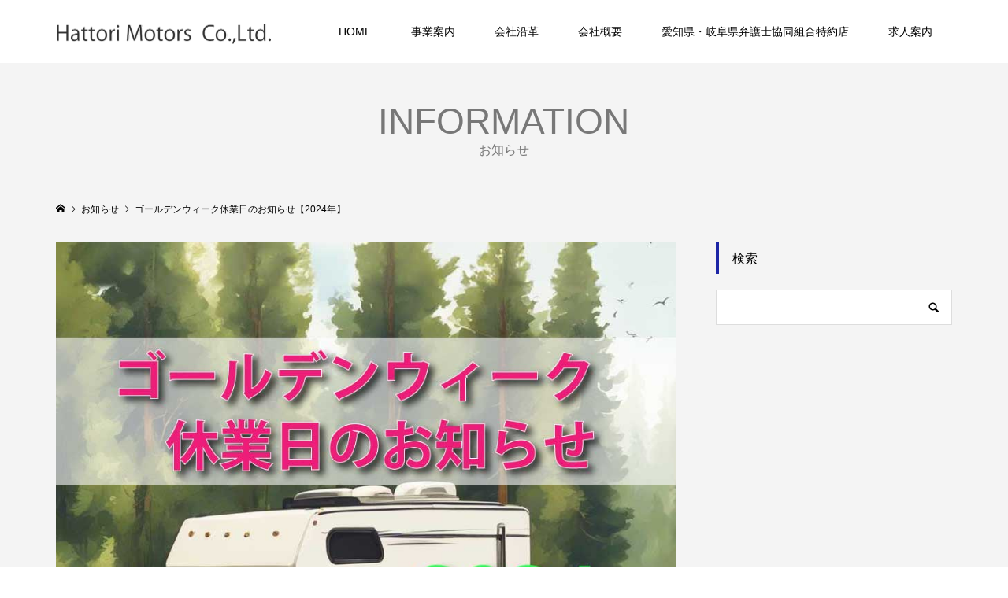

--- FILE ---
content_type: text/html; charset=UTF-8
request_url: https://hattorimotors.co.jp/information/%E3%82%B4%E3%83%BC%E3%83%AB%E3%83%87%E3%83%B3%E3%82%A6%E3%82%A3%E3%83%BC%E3%82%AF%E4%BC%91%E6%A5%AD%E6%97%A5%E3%81%AE%E3%81%8A%E7%9F%A5%E3%82%89%E3%81%9B%E3%80%902024%E5%B9%B4%E3%80%91/
body_size: 15070
content:
<!DOCTYPE html>
<html lang="ja">
<head >
<meta charset="UTF-8">
<meta name="description" content="平素より、服部モータースをご愛顧頂きまして、 誠にありがとうございます。誠に勝手ながら、以下の日程をゴールデンウィーク休業日とさせて頂きます。">
<meta name="viewport" content="width=device-width">
<title>ゴールデンウィーク休業日のお知らせ【2024年】 &#8211; Hattori Motors Co.,Ltd.</title>
<meta name='robots' content='max-image-preview:large' />
	<style>img:is([sizes="auto" i], [sizes^="auto," i]) { contain-intrinsic-size: 3000px 1500px }</style>
	
<!-- Google Tag Manager for WordPress by gtm4wp.com -->
<script data-cfasync="false" data-pagespeed-no-defer>
	var gtm4wp_datalayer_name = "dataLayer";
	var dataLayer = dataLayer || [];
</script>
<!-- End Google Tag Manager for WordPress by gtm4wp.com --><link rel='dns-prefetch' href='//webfonts.xserver.jp' />
<script type="text/javascript">
/* <![CDATA[ */
window._wpemojiSettings = {"baseUrl":"https:\/\/s.w.org\/images\/core\/emoji\/16.0.1\/72x72\/","ext":".png","svgUrl":"https:\/\/s.w.org\/images\/core\/emoji\/16.0.1\/svg\/","svgExt":".svg","source":{"concatemoji":"https:\/\/hattorimotors.co.jp\/hm2018\/wp-includes\/js\/wp-emoji-release.min.js?ver=6.8.2"}};
/*! This file is auto-generated */
!function(s,n){var o,i,e;function c(e){try{var t={supportTests:e,timestamp:(new Date).valueOf()};sessionStorage.setItem(o,JSON.stringify(t))}catch(e){}}function p(e,t,n){e.clearRect(0,0,e.canvas.width,e.canvas.height),e.fillText(t,0,0);var t=new Uint32Array(e.getImageData(0,0,e.canvas.width,e.canvas.height).data),a=(e.clearRect(0,0,e.canvas.width,e.canvas.height),e.fillText(n,0,0),new Uint32Array(e.getImageData(0,0,e.canvas.width,e.canvas.height).data));return t.every(function(e,t){return e===a[t]})}function u(e,t){e.clearRect(0,0,e.canvas.width,e.canvas.height),e.fillText(t,0,0);for(var n=e.getImageData(16,16,1,1),a=0;a<n.data.length;a++)if(0!==n.data[a])return!1;return!0}function f(e,t,n,a){switch(t){case"flag":return n(e,"\ud83c\udff3\ufe0f\u200d\u26a7\ufe0f","\ud83c\udff3\ufe0f\u200b\u26a7\ufe0f")?!1:!n(e,"\ud83c\udde8\ud83c\uddf6","\ud83c\udde8\u200b\ud83c\uddf6")&&!n(e,"\ud83c\udff4\udb40\udc67\udb40\udc62\udb40\udc65\udb40\udc6e\udb40\udc67\udb40\udc7f","\ud83c\udff4\u200b\udb40\udc67\u200b\udb40\udc62\u200b\udb40\udc65\u200b\udb40\udc6e\u200b\udb40\udc67\u200b\udb40\udc7f");case"emoji":return!a(e,"\ud83e\udedf")}return!1}function g(e,t,n,a){var r="undefined"!=typeof WorkerGlobalScope&&self instanceof WorkerGlobalScope?new OffscreenCanvas(300,150):s.createElement("canvas"),o=r.getContext("2d",{willReadFrequently:!0}),i=(o.textBaseline="top",o.font="600 32px Arial",{});return e.forEach(function(e){i[e]=t(o,e,n,a)}),i}function t(e){var t=s.createElement("script");t.src=e,t.defer=!0,s.head.appendChild(t)}"undefined"!=typeof Promise&&(o="wpEmojiSettingsSupports",i=["flag","emoji"],n.supports={everything:!0,everythingExceptFlag:!0},e=new Promise(function(e){s.addEventListener("DOMContentLoaded",e,{once:!0})}),new Promise(function(t){var n=function(){try{var e=JSON.parse(sessionStorage.getItem(o));if("object"==typeof e&&"number"==typeof e.timestamp&&(new Date).valueOf()<e.timestamp+604800&&"object"==typeof e.supportTests)return e.supportTests}catch(e){}return null}();if(!n){if("undefined"!=typeof Worker&&"undefined"!=typeof OffscreenCanvas&&"undefined"!=typeof URL&&URL.createObjectURL&&"undefined"!=typeof Blob)try{var e="postMessage("+g.toString()+"("+[JSON.stringify(i),f.toString(),p.toString(),u.toString()].join(",")+"));",a=new Blob([e],{type:"text/javascript"}),r=new Worker(URL.createObjectURL(a),{name:"wpTestEmojiSupports"});return void(r.onmessage=function(e){c(n=e.data),r.terminate(),t(n)})}catch(e){}c(n=g(i,f,p,u))}t(n)}).then(function(e){for(var t in e)n.supports[t]=e[t],n.supports.everything=n.supports.everything&&n.supports[t],"flag"!==t&&(n.supports.everythingExceptFlag=n.supports.everythingExceptFlag&&n.supports[t]);n.supports.everythingExceptFlag=n.supports.everythingExceptFlag&&!n.supports.flag,n.DOMReady=!1,n.readyCallback=function(){n.DOMReady=!0}}).then(function(){return e}).then(function(){var e;n.supports.everything||(n.readyCallback(),(e=n.source||{}).concatemoji?t(e.concatemoji):e.wpemoji&&e.twemoji&&(t(e.twemoji),t(e.wpemoji)))}))}((window,document),window._wpemojiSettings);
/* ]]> */
</script>
<style id='wp-emoji-styles-inline-css' type='text/css'>

	img.wp-smiley, img.emoji {
		display: inline !important;
		border: none !important;
		box-shadow: none !important;
		height: 1em !important;
		width: 1em !important;
		margin: 0 0.07em !important;
		vertical-align: -0.1em !important;
		background: none !important;
		padding: 0 !important;
	}
</style>
<link rel='stylesheet' id='wp-block-library-css' href='https://hattorimotors.co.jp/hm2018/wp-includes/css/dist/block-library/style.min.css?ver=6.8.2' type='text/css' media='all' />
<style id='classic-theme-styles-inline-css' type='text/css'>
/*! This file is auto-generated */
.wp-block-button__link{color:#fff;background-color:#32373c;border-radius:9999px;box-shadow:none;text-decoration:none;padding:calc(.667em + 2px) calc(1.333em + 2px);font-size:1.125em}.wp-block-file__button{background:#32373c;color:#fff;text-decoration:none}
</style>
<link rel='stylesheet' id='wp-components-css' href='https://hattorimotors.co.jp/hm2018/wp-includes/css/dist/components/style.min.css?ver=6.8.2' type='text/css' media='all' />
<link rel='stylesheet' id='wp-preferences-css' href='https://hattorimotors.co.jp/hm2018/wp-includes/css/dist/preferences/style.min.css?ver=6.8.2' type='text/css' media='all' />
<link rel='stylesheet' id='wp-block-editor-css' href='https://hattorimotors.co.jp/hm2018/wp-includes/css/dist/block-editor/style.min.css?ver=6.8.2' type='text/css' media='all' />
<link rel='stylesheet' id='wp-reusable-blocks-css' href='https://hattorimotors.co.jp/hm2018/wp-includes/css/dist/reusable-blocks/style.min.css?ver=6.8.2' type='text/css' media='all' />
<link rel='stylesheet' id='wp-patterns-css' href='https://hattorimotors.co.jp/hm2018/wp-includes/css/dist/patterns/style.min.css?ver=6.8.2' type='text/css' media='all' />
<link rel='stylesheet' id='wp-editor-css' href='https://hattorimotors.co.jp/hm2018/wp-includes/css/dist/editor/style.min.css?ver=6.8.2' type='text/css' media='all' />
<link rel='stylesheet' id='tinyjpfont_gutenberg_style-css-css' href='https://hattorimotors.co.jp/hm2018/wp-content/plugins/japanese-font-for-tinymce/gutenjpfont/dist/blocks.style.build.css?ver=6.8.2' type='text/css' media='all' />
<style id='global-styles-inline-css' type='text/css'>
:root{--wp--preset--aspect-ratio--square: 1;--wp--preset--aspect-ratio--4-3: 4/3;--wp--preset--aspect-ratio--3-4: 3/4;--wp--preset--aspect-ratio--3-2: 3/2;--wp--preset--aspect-ratio--2-3: 2/3;--wp--preset--aspect-ratio--16-9: 16/9;--wp--preset--aspect-ratio--9-16: 9/16;--wp--preset--color--black: #000000;--wp--preset--color--cyan-bluish-gray: #abb8c3;--wp--preset--color--white: #ffffff;--wp--preset--color--pale-pink: #f78da7;--wp--preset--color--vivid-red: #cf2e2e;--wp--preset--color--luminous-vivid-orange: #ff6900;--wp--preset--color--luminous-vivid-amber: #fcb900;--wp--preset--color--light-green-cyan: #7bdcb5;--wp--preset--color--vivid-green-cyan: #00d084;--wp--preset--color--pale-cyan-blue: #8ed1fc;--wp--preset--color--vivid-cyan-blue: #0693e3;--wp--preset--color--vivid-purple: #9b51e0;--wp--preset--gradient--vivid-cyan-blue-to-vivid-purple: linear-gradient(135deg,rgba(6,147,227,1) 0%,rgb(155,81,224) 100%);--wp--preset--gradient--light-green-cyan-to-vivid-green-cyan: linear-gradient(135deg,rgb(122,220,180) 0%,rgb(0,208,130) 100%);--wp--preset--gradient--luminous-vivid-amber-to-luminous-vivid-orange: linear-gradient(135deg,rgba(252,185,0,1) 0%,rgba(255,105,0,1) 100%);--wp--preset--gradient--luminous-vivid-orange-to-vivid-red: linear-gradient(135deg,rgba(255,105,0,1) 0%,rgb(207,46,46) 100%);--wp--preset--gradient--very-light-gray-to-cyan-bluish-gray: linear-gradient(135deg,rgb(238,238,238) 0%,rgb(169,184,195) 100%);--wp--preset--gradient--cool-to-warm-spectrum: linear-gradient(135deg,rgb(74,234,220) 0%,rgb(151,120,209) 20%,rgb(207,42,186) 40%,rgb(238,44,130) 60%,rgb(251,105,98) 80%,rgb(254,248,76) 100%);--wp--preset--gradient--blush-light-purple: linear-gradient(135deg,rgb(255,206,236) 0%,rgb(152,150,240) 100%);--wp--preset--gradient--blush-bordeaux: linear-gradient(135deg,rgb(254,205,165) 0%,rgb(254,45,45) 50%,rgb(107,0,62) 100%);--wp--preset--gradient--luminous-dusk: linear-gradient(135deg,rgb(255,203,112) 0%,rgb(199,81,192) 50%,rgb(65,88,208) 100%);--wp--preset--gradient--pale-ocean: linear-gradient(135deg,rgb(255,245,203) 0%,rgb(182,227,212) 50%,rgb(51,167,181) 100%);--wp--preset--gradient--electric-grass: linear-gradient(135deg,rgb(202,248,128) 0%,rgb(113,206,126) 100%);--wp--preset--gradient--midnight: linear-gradient(135deg,rgb(2,3,129) 0%,rgb(40,116,252) 100%);--wp--preset--font-size--small: 13px;--wp--preset--font-size--medium: 20px;--wp--preset--font-size--large: 36px;--wp--preset--font-size--x-large: 42px;--wp--preset--spacing--20: 0.44rem;--wp--preset--spacing--30: 0.67rem;--wp--preset--spacing--40: 1rem;--wp--preset--spacing--50: 1.5rem;--wp--preset--spacing--60: 2.25rem;--wp--preset--spacing--70: 3.38rem;--wp--preset--spacing--80: 5.06rem;--wp--preset--shadow--natural: 6px 6px 9px rgba(0, 0, 0, 0.2);--wp--preset--shadow--deep: 12px 12px 50px rgba(0, 0, 0, 0.4);--wp--preset--shadow--sharp: 6px 6px 0px rgba(0, 0, 0, 0.2);--wp--preset--shadow--outlined: 6px 6px 0px -3px rgba(255, 255, 255, 1), 6px 6px rgba(0, 0, 0, 1);--wp--preset--shadow--crisp: 6px 6px 0px rgba(0, 0, 0, 1);}:where(.is-layout-flex){gap: 0.5em;}:where(.is-layout-grid){gap: 0.5em;}body .is-layout-flex{display: flex;}.is-layout-flex{flex-wrap: wrap;align-items: center;}.is-layout-flex > :is(*, div){margin: 0;}body .is-layout-grid{display: grid;}.is-layout-grid > :is(*, div){margin: 0;}:where(.wp-block-columns.is-layout-flex){gap: 2em;}:where(.wp-block-columns.is-layout-grid){gap: 2em;}:where(.wp-block-post-template.is-layout-flex){gap: 1.25em;}:where(.wp-block-post-template.is-layout-grid){gap: 1.25em;}.has-black-color{color: var(--wp--preset--color--black) !important;}.has-cyan-bluish-gray-color{color: var(--wp--preset--color--cyan-bluish-gray) !important;}.has-white-color{color: var(--wp--preset--color--white) !important;}.has-pale-pink-color{color: var(--wp--preset--color--pale-pink) !important;}.has-vivid-red-color{color: var(--wp--preset--color--vivid-red) !important;}.has-luminous-vivid-orange-color{color: var(--wp--preset--color--luminous-vivid-orange) !important;}.has-luminous-vivid-amber-color{color: var(--wp--preset--color--luminous-vivid-amber) !important;}.has-light-green-cyan-color{color: var(--wp--preset--color--light-green-cyan) !important;}.has-vivid-green-cyan-color{color: var(--wp--preset--color--vivid-green-cyan) !important;}.has-pale-cyan-blue-color{color: var(--wp--preset--color--pale-cyan-blue) !important;}.has-vivid-cyan-blue-color{color: var(--wp--preset--color--vivid-cyan-blue) !important;}.has-vivid-purple-color{color: var(--wp--preset--color--vivid-purple) !important;}.has-black-background-color{background-color: var(--wp--preset--color--black) !important;}.has-cyan-bluish-gray-background-color{background-color: var(--wp--preset--color--cyan-bluish-gray) !important;}.has-white-background-color{background-color: var(--wp--preset--color--white) !important;}.has-pale-pink-background-color{background-color: var(--wp--preset--color--pale-pink) !important;}.has-vivid-red-background-color{background-color: var(--wp--preset--color--vivid-red) !important;}.has-luminous-vivid-orange-background-color{background-color: var(--wp--preset--color--luminous-vivid-orange) !important;}.has-luminous-vivid-amber-background-color{background-color: var(--wp--preset--color--luminous-vivid-amber) !important;}.has-light-green-cyan-background-color{background-color: var(--wp--preset--color--light-green-cyan) !important;}.has-vivid-green-cyan-background-color{background-color: var(--wp--preset--color--vivid-green-cyan) !important;}.has-pale-cyan-blue-background-color{background-color: var(--wp--preset--color--pale-cyan-blue) !important;}.has-vivid-cyan-blue-background-color{background-color: var(--wp--preset--color--vivid-cyan-blue) !important;}.has-vivid-purple-background-color{background-color: var(--wp--preset--color--vivid-purple) !important;}.has-black-border-color{border-color: var(--wp--preset--color--black) !important;}.has-cyan-bluish-gray-border-color{border-color: var(--wp--preset--color--cyan-bluish-gray) !important;}.has-white-border-color{border-color: var(--wp--preset--color--white) !important;}.has-pale-pink-border-color{border-color: var(--wp--preset--color--pale-pink) !important;}.has-vivid-red-border-color{border-color: var(--wp--preset--color--vivid-red) !important;}.has-luminous-vivid-orange-border-color{border-color: var(--wp--preset--color--luminous-vivid-orange) !important;}.has-luminous-vivid-amber-border-color{border-color: var(--wp--preset--color--luminous-vivid-amber) !important;}.has-light-green-cyan-border-color{border-color: var(--wp--preset--color--light-green-cyan) !important;}.has-vivid-green-cyan-border-color{border-color: var(--wp--preset--color--vivid-green-cyan) !important;}.has-pale-cyan-blue-border-color{border-color: var(--wp--preset--color--pale-cyan-blue) !important;}.has-vivid-cyan-blue-border-color{border-color: var(--wp--preset--color--vivid-cyan-blue) !important;}.has-vivid-purple-border-color{border-color: var(--wp--preset--color--vivid-purple) !important;}.has-vivid-cyan-blue-to-vivid-purple-gradient-background{background: var(--wp--preset--gradient--vivid-cyan-blue-to-vivid-purple) !important;}.has-light-green-cyan-to-vivid-green-cyan-gradient-background{background: var(--wp--preset--gradient--light-green-cyan-to-vivid-green-cyan) !important;}.has-luminous-vivid-amber-to-luminous-vivid-orange-gradient-background{background: var(--wp--preset--gradient--luminous-vivid-amber-to-luminous-vivid-orange) !important;}.has-luminous-vivid-orange-to-vivid-red-gradient-background{background: var(--wp--preset--gradient--luminous-vivid-orange-to-vivid-red) !important;}.has-very-light-gray-to-cyan-bluish-gray-gradient-background{background: var(--wp--preset--gradient--very-light-gray-to-cyan-bluish-gray) !important;}.has-cool-to-warm-spectrum-gradient-background{background: var(--wp--preset--gradient--cool-to-warm-spectrum) !important;}.has-blush-light-purple-gradient-background{background: var(--wp--preset--gradient--blush-light-purple) !important;}.has-blush-bordeaux-gradient-background{background: var(--wp--preset--gradient--blush-bordeaux) !important;}.has-luminous-dusk-gradient-background{background: var(--wp--preset--gradient--luminous-dusk) !important;}.has-pale-ocean-gradient-background{background: var(--wp--preset--gradient--pale-ocean) !important;}.has-electric-grass-gradient-background{background: var(--wp--preset--gradient--electric-grass) !important;}.has-midnight-gradient-background{background: var(--wp--preset--gradient--midnight) !important;}.has-small-font-size{font-size: var(--wp--preset--font-size--small) !important;}.has-medium-font-size{font-size: var(--wp--preset--font-size--medium) !important;}.has-large-font-size{font-size: var(--wp--preset--font-size--large) !important;}.has-x-large-font-size{font-size: var(--wp--preset--font-size--x-large) !important;}
:where(.wp-block-post-template.is-layout-flex){gap: 1.25em;}:where(.wp-block-post-template.is-layout-grid){gap: 1.25em;}
:where(.wp-block-columns.is-layout-flex){gap: 2em;}:where(.wp-block-columns.is-layout-grid){gap: 2em;}
:root :where(.wp-block-pullquote){font-size: 1.5em;line-height: 1.6;}
</style>
<link rel='stylesheet' id='contact-form-7-css' href='https://hattorimotors.co.jp/hm2018/wp-content/plugins/contact-form-7/includes/css/styles.css?ver=6.1.4' type='text/css' media='all' />
<link rel='stylesheet' id='tinyjpfont-styles-css' href='https://hattorimotors.co.jp/hm2018/wp-content/plugins/japanese-font-for-tinymce/addfont.css?ver=6.8.2' type='text/css' media='all' />
<link rel='stylesheet' id='famous-style-css' href='https://hattorimotors.co.jp/hm2018/wp-content/themes/hattori-fam/style.css?ver=1.8' type='text/css' media='all' />
<link rel='stylesheet' id='sns-button-css' href='https://hattorimotors.co.jp/hm2018/wp-content/themes/hattori-fam/css/sns-botton.css?ver=1.8' type='text/css' media='all' />
<script type="text/javascript" src="https://hattorimotors.co.jp/hm2018/wp-includes/js/jquery/jquery.min.js?ver=3.7.1" id="jquery-core-js"></script>
<script type="text/javascript" src="https://hattorimotors.co.jp/hm2018/wp-includes/js/jquery/jquery-migrate.min.js?ver=3.4.1" id="jquery-migrate-js"></script>
<script type="text/javascript" src="//webfonts.xserver.jp/js/xserverv3.js?fadein=0&amp;ver=2.0.9" id="typesquare_std-js"></script>
<link rel="https://api.w.org/" href="https://hattorimotors.co.jp/wp-json/" /><link rel="canonical" href="https://hattorimotors.co.jp/information/%e3%82%b4%e3%83%bc%e3%83%ab%e3%83%87%e3%83%b3%e3%82%a6%e3%82%a3%e3%83%bc%e3%82%af%e4%bc%91%e6%a5%ad%e6%97%a5%e3%81%ae%e3%81%8a%e7%9f%a5%e3%82%89%e3%81%9b%e3%80%902024%e5%b9%b4%e3%80%91/" />
<link rel='shortlink' href='https://hattorimotors.co.jp/?p=986' />
<link rel="alternate" title="oEmbed (JSON)" type="application/json+oembed" href="https://hattorimotors.co.jp/wp-json/oembed/1.0/embed?url=https%3A%2F%2Fhattorimotors.co.jp%2Finformation%2F%25e3%2582%25b4%25e3%2583%25bc%25e3%2583%25ab%25e3%2583%2587%25e3%2583%25b3%25e3%2582%25a6%25e3%2582%25a3%25e3%2583%25bc%25e3%2582%25af%25e4%25bc%2591%25e6%25a5%25ad%25e6%2597%25a5%25e3%2581%25ae%25e3%2581%258a%25e7%259f%25a5%25e3%2582%2589%25e3%2581%259b%25e3%2580%25902024%25e5%25b9%25b4%25e3%2580%2591%2F" />
<link rel="alternate" title="oEmbed (XML)" type="text/xml+oembed" href="https://hattorimotors.co.jp/wp-json/oembed/1.0/embed?url=https%3A%2F%2Fhattorimotors.co.jp%2Finformation%2F%25e3%2582%25b4%25e3%2583%25bc%25e3%2583%25ab%25e3%2583%2587%25e3%2583%25b3%25e3%2582%25a6%25e3%2582%25a3%25e3%2583%25bc%25e3%2582%25af%25e4%25bc%2591%25e6%25a5%25ad%25e6%2597%25a5%25e3%2581%25ae%25e3%2581%258a%25e7%259f%25a5%25e3%2582%2589%25e3%2581%259b%25e3%2580%25902024%25e5%25b9%25b4%25e3%2580%2591%2F&#038;format=xml" />
<!-- Global site tag (gtag.js) - Google Analytics -->
<script async src="https://www.googletagmanager.com/gtag/js?id=UA-44199568-1"></script>
<script>
  window.dataLayer = window.dataLayer || [];
  function gtag(){dataLayer.push(arguments);}
  gtag('js', new Date());

  gtag('config', 'UA-44199568-1');
</script>
<!-- Google Tag Manager for WordPress by gtm4wp.com -->
<!-- GTM Container placement set to manual -->
<script data-cfasync="false" data-pagespeed-no-defer type="text/javascript">
	var dataLayer_content = {"pagePostType":"information","pagePostType2":"single-information","pagePostAuthor":"管理人"};
	dataLayer.push( dataLayer_content );
</script>
<script data-cfasync="false" data-pagespeed-no-defer type="text/javascript">
(function(w,d,s,l,i){w[l]=w[l]||[];w[l].push({'gtm.start':
new Date().getTime(),event:'gtm.js'});var f=d.getElementsByTagName(s)[0],
j=d.createElement(s),dl=l!='dataLayer'?'&l='+l:'';j.async=true;j.src=
'//www.googletagmanager.com/gtm.js?id='+i+dl;f.parentNode.insertBefore(j,f);
})(window,document,'script','dataLayer','GTM-W9Q4HDK');
</script>
<!-- End Google Tag Manager for WordPress by gtm4wp.com --><style>
.p-button:hover, .p-category-item:hover, .p-entry-works__pager .p-pager__item a:hover, .c-comment__form-submit:hover, c-comment__password-protected, .c-pw__btn--register, .c-pw__btn { background-color: #000000; }
.c-comment__tab-item.is-active a, .c-comment__tab-item a:hover, .c-comment__tab-item.is-active p { background-color: #000000; border-color: #000000; }
.c-comment__tab-item.is-active a:after, .c-comment__tab-item.is-active p:after { border-top-color: #000000; }
.p-breadcrumb__item a:hover, .p-social-nav a:hover, .p-gallery-modal__button:hover, .p-modal-cta__close:hover, .p-index-archive__item-category:hover, .p-widget-categories .toggle-children:hover, .p-widget .searchform #searchsubmit:hover, .p-widget-search .p-widget-search__submit:hover, .slick-arrow:hover { color: #1c25a5; }
.p-button, .p-pagetop a, .p-category-item, .p-page-links > span, .p-pager__item .current, .p-page-links a:hover, .p-pager__item a:hover, .p-works-gallery__filter-item.is-active span, .slick-dots li.slick-active button, .slick-dots li:hover button { background-color: #1c25a5; }
.p-headline, .p-widget__title { border-color: #1c25a5; }
a:hover, .p-entry__body a:hover, .custom-html-widget a:hover, .p-author__box a:hover, a:hover .p-article__title, .p-entry-nav a:hover, .p-works-gallery__filter-item:hover span, .p-entry__body .pb_simple_table a:hover { color: #004b84; }
.p-pagetop a:hover { background-color: #004b84; }
.p-entry__body a, .custom-html-widget a { color: #47aa0a; }
body, input, textarea { font-family: Verdana, "Hiragino Kaku Gothic ProN", "ヒラギノ角ゴ ProN W3", "メイリオ", Meiryo, sans-serif; }
.p-logo, .p-page-header__title, .p-entry-works__title, .p-modal-cta__catch, .p-header-content__catch, .p-header-content__desc, .p-cb__item-headline, .p-index-about__image-label {
font-family: "Segoe UI", Verdana, "游ゴシック", YuGothic, "Hiragino Kaku Gothic ProN", Meiryo, sans-serif;
}
@-webkit-keyframes loading-square-loader {
	0% { box-shadow: 16px -8px rgba(153, 153, 153, 0), 32px 0 rgba(153, 153, 153, 0), 0 -16px rgba(153, 153, 153, 0), 16px -16px rgba(153, 153, 153, 0), 32px -16px rgba(153, 153, 153, 0), 0 -32px rgba(153, 153, 153, 0), 16px -32px rgba(153, 153, 153, 0), 32px -32px rgba(242, 205, 123, 0); }
	5% { box-shadow: 16px -8px rgba(153, 153, 153, 0), 32px 0 rgba(153, 153, 153, 0), 0 -16px rgba(153, 153, 153, 0), 16px -16px rgba(153, 153, 153, 0), 32px -16px rgba(153, 153, 153, 0), 0 -32px rgba(153, 153, 153, 0), 16px -32px rgba(153, 153, 153, 0), 32px -32px rgba(242, 205, 123, 0); }
	10% { box-shadow: 16px 0 rgba(153, 153, 153, 1), 32px -8px rgba(153, 153, 153, 0), 0 -16px rgba(153, 153, 153, 0), 16px -16px rgba(153, 153, 153, 0), 32px -16px rgba(153, 153, 153, 0), 0 -32px rgba(153, 153, 153, 0), 16px -32px rgba(153, 153, 153, 0), 32px -32px rgba(242, 205, 123, 0); }
	15% { box-shadow: 16px 0 rgba(153, 153, 153, 1), 32px 0 rgba(153, 153, 153, 1), 0 -24px rgba(153, 153, 153, 0), 16px -16px rgba(153, 153, 153, 0), 32px -16px rgba(153, 153, 153, 0), 0 -32px rgba(153, 153, 153, 0), 16px -32px rgba(153, 153, 153, 0), 32px -32px rgba(242, 205, 123, 0); }
	20% { box-shadow: 16px 0 rgba(153, 153, 153, 1), 32px 0 rgba(153, 153, 153, 1), 0 -16px rgba(153, 153, 153, 1), 16px -24px rgba(153, 153, 153, 0), 32px -16px rgba(153, 153, 153, 0), 0 -32px rgba(153, 153, 153, 0), 16px -32px rgba(153, 153, 153, 0), 32px -32px rgba(242, 205, 123, 0); }
	25% { box-shadow: 16px 0 rgba(153, 153, 153, 1), 32px 0 rgba(153, 153, 153, 1), 0 -16px rgba(153, 153, 153, 1), 16px -16px rgba(153, 153, 153, 1), 32px -24px rgba(153, 153, 153, 0), 0 -32px rgba(153, 153, 153, 0), 16px -32px rgba(153, 153, 153, 0), 32px -32px rgba(242, 205, 123, 0); }
	30% { box-shadow: 16px 0 rgba(153, 153, 153, 1), 32px 0 rgba(153, 153, 153, 1), 0 -16px rgba(153, 153, 153, 1), 16px -16px rgba(153, 153, 153, 1), 32px -16px rgba(153, 153, 153, 1), 0 -50px rgba(153, 153, 153, 0), 16px -32px rgba(153, 153, 153, 0), 32px -32px rgba(242, 205, 123, 0); }
	35% { box-shadow: 16px 0 rgba(153, 153, 153, 1), 32px 0 rgba(153, 153, 153, 1), 0 -16px rgba(153, 153, 153, 1), 16px -16px rgba(153, 153, 153, 1), 32px -16px rgba(153, 153, 153, 1), 0 -32px rgba(153, 153, 153, 1), 16px -50px rgba(153, 153, 153, 0), 32px -32px rgba(242, 205, 123, 0); }
	40% { box-shadow: 16px 0 rgba(153, 153, 153, 1), 32px 0 rgba(153, 153, 153, 1), 0 -16px rgba(153, 153, 153, 1), 16px -16px rgba(153, 153, 153, 1), 32px -16px rgba(153, 153, 153, 1), 0 -32px rgba(153, 153, 153, 1), 16px -32px rgba(153, 153, 153, 1), 32px -50px rgba(242, 205, 123, 0); }
	45%, 55% { box-shadow: 16px 0 rgba(153, 153, 153, 1), 32px 0 rgba(153, 153, 153, 1), 0 -16px rgba(153, 153, 153, 1), 16px -16px rgba(153, 153, 153, 1), 32px -16px rgba(153, 153, 153, 1), 0 -32px rgba(153, 153, 153, 1), 16px -32px rgba(153, 153, 153, 1), 32px -32px rgba(0, 0, 0, 1); }
	60% { box-shadow: 16px 8px rgba(153, 153, 153, 0), 32px 0 rgba(153, 153, 153, 1), 0 -16px rgba(153, 153, 153, 1), 16px -16px rgba(153, 153, 153, 1), 32px -16px rgba(153, 153, 153, 1), 0 -32px rgba(153, 153, 153, 1), 16px -32px rgba(153, 153, 153, 1), 32px -32px rgba(0, 0, 0, 1); }
	65% { box-shadow: 16px 8px rgba(153, 153, 153, 0), 32px 8px rgba(153, 153, 153, 0), 0 -16px rgba(153, 153, 153, 1), 16px -16px rgba(153, 153, 153, 1), 32px -16px rgba(153, 153, 153, 1), 0 -32px rgba(153, 153, 153, 1), 16px -32px rgba(153, 153, 153, 1), 32px -32px rgba(0, 0, 0, 1); }
	70% { box-shadow: 16px 8px rgba(153, 153, 153, 0), 32px 8px rgba(153, 153, 153, 0), 0 -8px rgba(153, 153, 153, 0), 16px -16px rgba(153, 153, 153, 1), 32px -16px rgba(153, 153, 153, 1), 0 -32px rgba(153, 153, 153, 1), 16px -32px rgba(153, 153, 153, 1), 32px -32px rgba(0, 0, 0, 1); }
	75% { box-shadow: 16px 8px rgba(153, 153, 153, 0), 32px 8px rgba(153, 153, 153, 0), 0 -8px rgba(153, 153, 153, 0), 16px -8px rgba(153, 153, 153, 0), 32px -16px rgba(153, 153, 153, 1), 0 -32px rgba(153, 153, 153, 1), 16px -32px rgba(153, 153, 153, 1), 32px -32px rgba(0, 0, 0, 1); }
	80% { box-shadow: 16px 8px rgba(153, 153, 153, 0), 32px 8px rgba(153, 153, 153, 0), 0 -8px rgba(153, 153, 153, 0), 16px -8px rgba(153, 153, 153, 0), 32px -8px rgba(153, 153, 153, 0), 0 -32px rgba(153, 153, 153, 1), 16px -32px rgba(153, 153, 153, 1), 32px -32px rgba(0, 0, 0, 1); }
	85% { box-shadow: 16px 8px rgba(153, 153, 153, 0), 32px 8px rgba(153, 153, 153, 0), 0 -8px rgba(153, 153, 153, 0), 16px -8px rgba(153, 153, 153, 0), 32px -8px rgba(153, 153, 153, 0), 0 -24px rgba(153, 153, 153, 0), 16px -32px rgba(153, 153, 153, 1), 32px -32px rgba(0, 0, 0, 1); }
	90% { box-shadow: 16px 8px rgba(153, 153, 153, 0), 32px 8px rgba(153, 153, 153, 0), 0 -8px rgba(153, 153, 153, 0), 16px -8px rgba(153, 153, 153, 0), 32px -8px rgba(153, 153, 153, 0), 0 -24px rgba(153, 153, 153, 0), 16px -24px rgba(153, 153, 153, 0), 32px -32px rgba(0, 0, 0, 1); }
	95%, 100% { box-shadow: 16px 8px rgba(153, 153, 153, 0), 32px 8px rgba(153, 153, 153, 0), 0 -8px rgba(153, 153, 153, 0), 16px -8px rgba(153, 153, 153, 0), 32px -8px rgba(153, 153, 153, 0), 0 -24px rgba(153, 153, 153, 0), 16px -24px rgba(153, 153, 153, 0), 32px -24px rgba(0, 0, 0, 0); }
}
@keyframes loading-square-loader {
	0% { box-shadow: 16px -8px rgba(153, 153, 153, 0), 32px 0 rgba(153, 153, 153, 0), 0 -16px rgba(153, 153, 153, 0), 16px -16px rgba(153, 153, 153, 0), 32px -16px rgba(153, 153, 153, 0), 0 -32px rgba(153, 153, 153, 0), 16px -32px rgba(153, 153, 153, 0), 32px -32px rgba(242, 205, 123, 0); }
	5% { box-shadow: 16px -8px rgba(153, 153, 153, 0), 32px 0 rgba(153, 153, 153, 0), 0 -16px rgba(153, 153, 153, 0), 16px -16px rgba(153, 153, 153, 0), 32px -16px rgba(153, 153, 153, 0), 0 -32px rgba(153, 153, 153, 0), 16px -32px rgba(153, 153, 153, 0), 32px -32px rgba(242, 205, 123, 0); }
	10% { box-shadow: 16px 0 rgba(153, 153, 153, 1), 32px -8px rgba(153, 153, 153, 0), 0 -16px rgba(153, 153, 153, 0), 16px -16px rgba(153, 153, 153, 0), 32px -16px rgba(153, 153, 153, 0), 0 -32px rgba(153, 153, 153, 0), 16px -32px rgba(153, 153, 153, 0), 32px -32px rgba(242, 205, 123, 0); }
	15% { box-shadow: 16px 0 rgba(153, 153, 153, 1), 32px 0 rgba(153, 153, 153, 1), 0 -24px rgba(153, 153, 153, 0), 16px -16px rgba(153, 153, 153, 0), 32px -16px rgba(153, 153, 153, 0), 0 -32px rgba(153, 153, 153, 0), 16px -32px rgba(153, 153, 153, 0), 32px -32px rgba(242, 205, 123, 0); }
	20% { box-shadow: 16px 0 rgba(153, 153, 153, 1), 32px 0 rgba(153, 153, 153, 1), 0 -16px rgba(153, 153, 153, 1), 16px -24px rgba(153, 153, 153, 0), 32px -16px rgba(153, 153, 153, 0), 0 -32px rgba(153, 153, 153, 0), 16px -32px rgba(153, 153, 153, 0), 32px -32px rgba(242, 205, 123, 0); }
	25% { box-shadow: 16px 0 rgba(153, 153, 153, 1), 32px 0 rgba(153, 153, 153, 1), 0 -16px rgba(153, 153, 153, 1), 16px -16px rgba(153, 153, 153, 1), 32px -24px rgba(153, 153, 153, 0), 0 -32px rgba(153, 153, 153, 0), 16px -32px rgba(153, 153, 153, 0), 32px -32px rgba(242, 205, 123, 0); }
	30% { box-shadow: 16px 0 rgba(153, 153, 153, 1), 32px 0 rgba(153, 153, 153, 1), 0 -16px rgba(153, 153, 153, 1), 16px -16px rgba(153, 153, 153, 1), 32px -16px rgba(153, 153, 153, 1), 0 -50px rgba(153, 153, 153, 0), 16px -32px rgba(153, 153, 153, 0), 32px -32px rgba(242, 205, 123, 0); }
	35% { box-shadow: 16px 0 rgba(153, 153, 153, 1), 32px 0 rgba(153, 153, 153, 1), 0 -16px rgba(153, 153, 153, 1), 16px -16px rgba(153, 153, 153, 1), 32px -16px rgba(153, 153, 153, 1), 0 -32px rgba(153, 153, 153, 1), 16px -50px rgba(153, 153, 153, 0), 32px -32px rgba(242, 205, 123, 0); }
	40% { box-shadow: 16px 0 rgba(153, 153, 153, 1), 32px 0 rgba(153, 153, 153, 1), 0 -16px rgba(153, 153, 153, 1), 16px -16px rgba(153, 153, 153, 1), 32px -16px rgba(153, 153, 153, 1), 0 -32px rgba(153, 153, 153, 1), 16px -32px rgba(153, 153, 153, 1), 32px -50px rgba(242, 205, 123, 0); }
	45%, 55% { box-shadow: 16px 0 rgba(153, 153, 153, 1), 32px 0 rgba(153, 153, 153, 1), 0 -16px rgba(153, 153, 153, 1), 16px -16px rgba(153, 153, 153, 1), 32px -16px rgba(153, 153, 153, 1), 0 -32px rgba(153, 153, 153, 1), 16px -32px rgba(153, 153, 153, 1), 32px -32px rgba(0, 0, 0, 1); }
	60% { box-shadow: 16px 8px rgba(153, 153, 153, 0), 32px 0 rgba(153, 153, 153, 1), 0 -16px rgba(153, 153, 153, 1), 16px -16px rgba(153, 153, 153, 1), 32px -16px rgba(153, 153, 153, 1), 0 -32px rgba(153, 153, 153, 1), 16px -32px rgba(153, 153, 153, 1), 32px -32px rgba(0, 0, 0, 1); }
	65% { box-shadow: 16px 8px rgba(153, 153, 153, 0), 32px 8px rgba(153, 153, 153, 0), 0 -16px rgba(153, 153, 153, 1), 16px -16px rgba(153, 153, 153, 1), 32px -16px rgba(153, 153, 153, 1), 0 -32px rgba(153, 153, 153, 1), 16px -32px rgba(153, 153, 153, 1), 32px -32px rgba(0, 0, 0, 1); }
	70% { box-shadow: 16px 8px rgba(153, 153, 153, 0), 32px 8px rgba(153, 153, 153, 0), 0 -8px rgba(153, 153, 153, 0), 16px -16px rgba(153, 153, 153, 1), 32px -16px rgba(153, 153, 153, 1), 0 -32px rgba(153, 153, 153, 1), 16px -32px rgba(153, 153, 153, 1), 32px -32px rgba(0, 0, 0, 1); }
	75% { box-shadow: 16px 8px rgba(153, 153, 153, 0), 32px 8px rgba(153, 153, 153, 0), 0 -8px rgba(153, 153, 153, 0), 16px -8px rgba(153, 153, 153, 0), 32px -16px rgba(153, 153, 153, 1), 0 -32px rgba(153, 153, 153, 1), 16px -32px rgba(153, 153, 153, 1), 32px -32px rgba(0, 0, 0, 1); }
	80% { box-shadow: 16px 8px rgba(153, 153, 153, 0), 32px 8px rgba(153, 153, 153, 0), 0 -8px rgba(153, 153, 153, 0), 16px -8px rgba(153, 153, 153, 0), 32px -8px rgba(153, 153, 153, 0), 0 -32px rgba(153, 153, 153, 1), 16px -32px rgba(153, 153, 153, 1), 32px -32px rgba(0, 0, 0, 1); }
	85% { box-shadow: 16px 8px rgba(153, 153, 153, 0), 32px 8px rgba(153, 153, 153, 0), 0 -8px rgba(153, 153, 153, 0), 16px -8px rgba(153, 153, 153, 0), 32px -8px rgba(153, 153, 153, 0), 0 -24px rgba(153, 153, 153, 0), 16px -32px rgba(153, 153, 153, 1), 32px -32px rgba(0, 0, 0, 1); }
	90% { box-shadow: 16px 8px rgba(153, 153, 153, 0), 32px 8px rgba(153, 153, 153, 0), 0 -8px rgba(153, 153, 153, 0), 16px -8px rgba(153, 153, 153, 0), 32px -8px rgba(153, 153, 153, 0), 0 -24px rgba(153, 153, 153, 0), 16px -24px rgba(153, 153, 153, 0), 32px -32px rgba(0, 0, 0, 1); }
	95%, 100% { box-shadow: 16px 8px rgba(153, 153, 153, 0), 32px 8px rgba(153, 153, 153, 0), 0 -8px rgba(153, 153, 153, 0), 16px -8px rgba(153, 153, 153, 0), 32px -8px rgba(153, 153, 153, 0), 0 -24px rgba(153, 153, 153, 0), 16px -24px rgba(153, 153, 153, 0), 32px -24px rgba(0, 0, 0, 0); }
}
.c-load--type2:before { box-shadow: 16px 0 0 rgba(153, 153, 153, 1), 32px 0 0 rgba(153, 153, 153, 1), 0 -16px 0 rgba(153, 153, 153, 1), 16px -16px 0 rgba(153, 153, 153, 1), 32px -16px 0 rgba(153, 153, 153, 1), 0 -32px rgba(153, 153, 153, 1), 16px -32px rgba(153, 153, 153, 1), 32px -32px rgba(0, 0, 0, 0); }
.c-load--type2:after { background-color: rgba(0, 0, 0, 1); }
.p-hover-effect--type1:hover img { -webkit-transform: scale(1.2) rotate(2deg); -moz-transform: scale(1.2) rotate(2deg); -ms-transform: scale(1.2) rotate(2deg); transform: scale(1.2) rotate(2deg); }
.p-hover-effect--type2 img { margin-left: -8px; }
.p-hover-effect--type2:hover img { margin-left: 8px; }
.p-hover-effect--type1:hover .p-hover-effect__image { background: #000000; }
.p-hover-effect--type1:hover img { opacity: 0.6; }
.p-hover-effect--type2:hover .p-hover-effect__image { background: #000000; }
.p-hover-effect--type2:hover img { opacity: 0.5 }
.p-hover-effect--type3:hover .p-hover-effect__image { background: #000000; }
.p-hover-effect--type3:hover img { opacity: 0.5; }
.p-entry__title { font-size: 30px; }
.p-entry__title, .p-article-post__title { color: #000000; }
.p-entry__body { font-size: 16px; }
.p-entry__body, .p-entry__body .pb_simple_table a { color: #000000; }
.p-entry-information__title { font-size: 30px; }
.p-entry-information__title, .p-article-information__title { color: #000000; }
.p-entry-information__body, .p-entry-information__body .pb_simple_table a { color: #000000; font-size: 16px; }
.p-entry-works__title { color: #000000; font-size: 40px; }
.p-entry-works__body { color: #000000; font-size: 14px; }
.p-gallery-modal__overlay { background: rgba(0, 0, 0, 0.5); }
.p-article-voice__title { color: #000000; font-size: 16px; }
.p-entry-voice__body { color: #000000; font-size: 14px; }
.l-header__bar { background: rgba(255, 255, 255, 1); }
body.l-header__fix .is-header-fixed .l-header__bar { background: rgba(255, 255, 255, 0.8); }
.p-header__logo--text { font-size: 30px; }
.p-footer__logo--text { font-size: 30px; }
.l-header a, .p-global-nav a { color: #000000; }
.p-global-nav .sub-menu { background-color: #000000; }
.p-global-nav .sub-menu a { color: #ffffff; }
.p-global-nav .sub-menu a:hover, .p-global-nav .sub-menu .current-menu-item > a { background-color: #ee3c00; color: #ffffff; }
.p-footer-info, .p-footer__logo--text a { color: #ffffff; }
.p-footer-info.has-bg-image::after { background-color: rgba(0,0,0, 0.5); }
.p-footer-info__desc { font-size: 14px; }
.p-footer-info .p-social-nav a { color: #ffffff; }
.p-footer-info .p-social-nav a:hover { color: #00c7d6; }
.p-footer-nav__container { background-color: #ffffff; }
.p-footer-nav, .p-footer-nav li a { color: #000000; }
.p-footer-nav li a:hover { color: #666666; }
.p-copyright { background-color: #000000; color: #ffffff; }
@media (min-width: 1200px) {
	.p-global-nav a:hover, .p-global-nav > li:hover > a, .p-global-nav > li.current-menu-item > a, .p-global-nav > li.is-active > a { color: #ee3c00; }
}
@media only screen and (max-width: 1199px) {
	.l-header__bar { background-color: rgba(255, 255, 255, 1); }
	.p-header__logo--text { font-size: 24px; }
	.p-global-nav { background-color: rgba(0,0,0, 1); }
	.p-global-nav a { color: #ffffff; }
	.p-global-nav a:hover, .p-global-nav .current-menu-item > a { background-color: rgba(238,60,0, 1); color: #ffffff; }
}
@media only screen and (max-width: 991px) {
	.p-footer__logo--text { font-size: 24px; }
	.p-footer-info__desc { font-size: 14px; }
	.p-entry__title { font-size: 18px; }
	.p-entry__body { font-size: 14px; }
	.p-entry-information__title { font-size: 18px; }
	.p-entry-information__body { font-size: 14px; }
	.p-entry-works__title { font-size: 34px; }
	.p-entry-works__body { font-size: 14px; }
	.p-article-voice__title { font-size: 16px; }
	.p-entry-voice__body { font-size: 14px; }
}
@media only screen and (max-width: 767px) {
	@-webkit-keyframes loading-square-loader {
		0% { box-shadow: 10px -5px rgba(153, 153, 153, 0), 20px 0 rgba(153, 153, 153, 0), 0 -10px rgba(153, 153, 153, 0), 10px -10px rgba(153, 153, 153, 0), 20px -10px rgba(153, 153, 153, 0), 0 -20px rgba(153, 153, 153, 0), 10px -20px rgba(153, 153, 153, 0), 20px -20px rgba(242, 205, 123, 0); }
		5% { box-shadow: 10px -5px rgba(153, 153, 153, 0), 20px 0 rgba(153, 153, 153, 0), 0 -10px rgba(153, 153, 153, 0), 10px -10px rgba(153, 153, 153, 0), 20px -10px rgba(153, 153, 153, 0), 0 -20px rgba(153, 153, 153, 0), 10px -20px rgba(153, 153, 153, 0), 20px -20px rgba(242, 205, 123, 0); }
		10% { box-shadow: 10px 0 rgba(153, 153, 153, 1), 20px -5px rgba(153, 153, 153, 0), 0 -10px rgba(153, 153, 153, 0), 10px -10px rgba(153, 153, 153, 0), 20px -10px rgba(153, 153, 153, 0), 0 -20px rgba(153, 153, 153, 0), 10px -20px rgba(153, 153, 153, 0), 20px -20px rgba(242, 205, 123, 0); }
		15% { box-shadow: 10px 0 rgba(153, 153, 153, 1), 20px 0 rgba(153, 153, 153, 1), 0 -15px rgba(153, 153, 153, 0), 10px -10px rgba(153, 153, 153, 0), 20px -10px rgba(153, 153, 153, 0), 0 -20px rgba(153, 153, 153, 0), 10px -20px rgba(153, 153, 153, 0), 20px -20px rgba(242, 205, 123, 0); }
		20% { box-shadow: 10px 0 rgba(153, 153, 153, 1), 20px 0 rgba(153, 153, 153, 1), 0 -10px rgba(153, 153, 153, 1), 10px -15px rgba(153, 153, 153, 0), 20px -10px rgba(153, 153, 153, 0), 0 -20px rgba(153, 153, 153, 0), 10px -20px rgba(153, 153, 153, 0), 20px -20px rgba(242, 205, 123, 0); }
		25% { box-shadow: 10px 0 rgba(153, 153, 153, 1), 20px 0 rgba(153, 153, 153, 1), 0 -10px rgba(153, 153, 153, 1), 10px -10px rgba(153, 153, 153, 1), 20px -15px rgba(153, 153, 153, 0), 0 -20px rgba(153, 153, 153, 0), 10px -20px rgba(153, 153, 153, 0), 20px -20px rgba(242, 205, 123, 0); }
		30% { box-shadow: 10px 0 rgba(153, 153, 153, 1), 20px 0 rgba(153, 153, 153, 1), 0 -10px rgba(153, 153, 153, 1), 10px -10px rgba(153, 153, 153, 1), 20px -10px rgba(153, 153, 153, 1), 0 -50px rgba(153, 153, 153, 0), 10px -20px rgba(153, 153, 153, 0), 20px -20px rgba(242, 205, 123, 0); }
		35% { box-shadow: 10px 0 rgba(153, 153, 153, 1), 20px 0 rgba(153, 153, 153, 1), 0 -10px rgba(153, 153, 153, 1), 10px -10px rgba(153, 153, 153, 1), 20px -10px rgba(153, 153, 153, 1), 0 -20px rgba(153, 153, 153, 1), 10px -50px rgba(153, 153, 153, 0), 20px -20px rgba(242, 205, 123, 0); }
		40% { box-shadow: 10px 0 rgba(153, 153, 153, 1), 20px 0 rgba(153, 153, 153, 1), 0 -10px rgba(153, 153, 153, 1), 10px -10px rgba(153, 153, 153, 1), 20px -10px rgba(153, 153, 153, 1), 0 -20px rgba(153, 153, 153, 1), 10px -20px rgba(153, 153, 153, 1), 20px -50px rgba(242, 205, 123, 0); }
		45%, 55% { box-shadow: 10px 0 rgba(153, 153, 153, 1), 20px 0 rgba(153, 153, 153, 1), 0 -10px rgba(153, 153, 153, 1), 10px -10px rgba(153, 153, 153, 1), 20px -10px rgba(153, 153, 153, 1), 0 -20px rgba(153, 153, 153, 1), 10px -20px rgba(153, 153, 153, 1), 20px -20px rgba(0, 0, 0, 1); }
		60% { box-shadow: 10px 5px rgba(153, 153, 153, 0), 20px 0 rgba(153, 153, 153, 1), 0 -10px rgba(153, 153, 153, 1), 10px -10px rgba(153, 153, 153, 1), 20px -10px rgba(153, 153, 153, 1), 0 -20px rgba(153, 153, 153, 1), 10px -20px rgba(153, 153, 153, 1), 20px -20px rgba(0, 0, 0, 1); }
		65% { box-shadow: 10px 5px rgba(153, 153, 153, 0), 20px 5px rgba(153, 153, 153, 0), 0 -10px rgba(153, 153, 153, 1), 10px -10px rgba(153, 153, 153, 1), 20px -10px rgba(153, 153, 153, 1), 0 -20px rgba(153, 153, 153, 1), 10px -20px rgba(153, 153, 153, 1), 20px -20px rgba(0, 0, 0, 1); }
		70% { box-shadow: 10px 5px rgba(153, 153, 153, 0), 20px 5px rgba(153, 153, 153, 0), 0 -5px rgba(153, 153, 153, 0), 10px -10px rgba(153, 153, 153, 1), 20px -10px rgba(153, 153, 153, 1), 0 -20px rgba(153, 153, 153, 1), 10px -20px rgba(153, 153, 153, 1), 20px -20px rgba(0, 0, 0, 1); }
		75% { box-shadow: 10px 5px rgba(153, 153, 153, 0), 20px 5px rgba(153, 153, 153, 0), 0 -5px rgba(153, 153, 153, 0), 10px -5px rgba(153, 153, 153, 0), 20px -10px rgba(153, 153, 153, 1), 0 -20px rgba(153, 153, 153, 1), 10px -20px rgba(153, 153, 153, 1), 20px -20px rgba(0, 0, 0, 1); }
		80% { box-shadow: 10px 5px rgba(153, 153, 153, 0), 20px 5px rgba(153, 153, 153, 0), 0 -5px rgba(153, 153, 153, 0), 10px -5px rgba(153, 153, 153, 0), 20px -5px rgba(153, 153, 153, 0), 0 -20px rgba(153, 153, 153, 1), 10px -20px rgba(153, 153, 153, 1), 20px -20px rgba(0, 0, 0, 1); }
		85% { box-shadow: 10px 5px rgba(153, 153, 153, 0), 20px 5px rgba(153, 153, 153, 0), 0 -5px rgba(153, 153, 153, 0), 10px -5px rgba(153, 153, 153, 0), 20px -5px rgba(153, 153, 153, 0), 0 -15px rgba(153, 153, 153, 0), 10px -20px rgba(153, 153, 153, 1), 20px -20px rgba(0, 0, 0, 1); }
		90% { box-shadow: 10px 5px rgba(153, 153, 153, 0), 20px 5px rgba(153, 153, 153, 0), 0 -5px rgba(153, 153, 153, 0), 10px -5px rgba(153, 153, 153, 0), 20px -5px rgba(153, 153, 153, 0), 0 -15px rgba(153, 153, 153, 0), 10px -15px rgba(153, 153, 153, 0), 20px -20px rgba(0, 0, 0, 1); }
		95%, 100% { box-shadow: 10px 5px rgba(153, 153, 153, 0), 20px 5px rgba(153, 153, 153, 0), 0 -5px rgba(153, 153, 153, 0), 10px -5px rgba(153, 153, 153, 0), 20px -5px rgba(153, 153, 153, 0), 0 -15px rgba(153, 153, 153, 0), 10px -15px rgba(153, 153, 153, 0), 20px -15px rgba(0, 0, 0, 0); }
	}
	@keyframes loading-square-loader {
		0% { box-shadow: 10px -5px rgba(153, 153, 153, 0), 20px 0 rgba(153, 153, 153, 0), 0 -10px rgba(153, 153, 153, 0), 10px -10px rgba(153, 153, 153, 0), 20px -10px rgba(153, 153, 153, 0), 0 -20px rgba(153, 153, 153, 0), 10px -20px rgba(153, 153, 153, 0), 20px -20px rgba(242, 205, 123, 0); }
		5% { box-shadow: 10px -5px rgba(153, 153, 153, 0), 20px 0 rgba(153, 153, 153, 0), 0 -10px rgba(153, 153, 153, 0), 10px -10px rgba(153, 153, 153, 0), 20px -10px rgba(153, 153, 153, 0), 0 -20px rgba(153, 153, 153, 0), 10px -20px rgba(153, 153, 153, 0), 20px -20px rgba(242, 205, 123, 0); }
		10% { box-shadow: 10px 0 rgba(153, 153, 153, 1), 20px -5px rgba(153, 153, 153, 0), 0 -10px rgba(153, 153, 153, 0), 10px -10px rgba(153, 153, 153, 0), 20px -10px rgba(153, 153, 153, 0), 0 -20px rgba(153, 153, 153, 0), 10px -20px rgba(153, 153, 153, 0), 20px -20px rgba(242, 205, 123, 0); }
		15% { box-shadow: 10px 0 rgba(153, 153, 153, 1), 20px 0 rgba(153, 153, 153, 1), 0 -15px rgba(153, 153, 153, 0), 10px -10px rgba(153, 153, 153, 0), 20px -10px rgba(153, 153, 153, 0), 0 -20px rgba(153, 153, 153, 0), 10px -20px rgba(153, 153, 153, 0), 20px -20px rgba(242, 205, 123, 0); }
		20% { box-shadow: 10px 0 rgba(153, 153, 153, 1), 20px 0 rgba(153, 153, 153, 1), 0 -10px rgba(153, 153, 153, 1), 10px -15px rgba(153, 153, 153, 0), 20px -10px rgba(153, 153, 153, 0), 0 -20px rgba(153, 153, 153, 0), 10px -20px rgba(153, 153, 153, 0), 20px -20px rgba(242, 205, 123, 0); }
		25% { box-shadow: 10px 0 rgba(153, 153, 153, 1), 20px 0 rgba(153, 153, 153, 1), 0 -10px rgba(153, 153, 153, 1), 10px -10px rgba(153, 153, 153, 1), 20px -15px rgba(153, 153, 153, 0), 0 -20px rgba(153, 153, 153, 0), 10px -20px rgba(153, 153, 153, 0), 20px -20px rgba(242, 205, 123, 0); }
		30% { box-shadow: 10px 0 rgba(153, 153, 153, 1), 20px 0 rgba(153, 153, 153, 1), 0 -10px rgba(153, 153, 153, 1), 10px -10px rgba(153, 153, 153, 1), 20px -10px rgba(153, 153, 153, 1), 0 -50px rgba(153, 153, 153, 0), 10px -20px rgba(153, 153, 153, 0), 20px -20px rgba(242, 205, 123, 0); }
		35% { box-shadow: 10px 0 rgba(153, 153, 153, 1), 20px 0 rgba(153, 153, 153, 1), 0 -10px rgba(153, 153, 153, 1), 10px -10px rgba(153, 153, 153, 1), 20px -10px rgba(153, 153, 153, 1), 0 -20px rgba(153, 153, 153, 1), 10px -50px rgba(153, 153, 153, 0), 20px -20px rgba(242, 205, 123, 0); }
		40% { box-shadow: 10px 0 rgba(153, 153, 153, 1), 20px 0 rgba(153, 153, 153, 1), 0 -10px rgba(153, 153, 153, 1), 10px -10px rgba(153, 153, 153, 1), 20px -10px rgba(153, 153, 153, 1), 0 -20px rgba(153, 153, 153, 1), 10px -20px rgba(153, 153, 153, 1), 20px -50px rgba(242, 205, 123, 0); }
		45%, 55% { box-shadow: 10px 0 rgba(153, 153, 153, 1), 20px 0 rgba(153, 153, 153, 1), 0 -10px rgba(153, 153, 153, 1), 10px -10px rgba(153, 153, 153, 1), 20px -10px rgba(153, 153, 153, 1), 0 -20px rgba(153, 153, 153, 1), 10px -20px rgba(153, 153, 153, 1), 20px -20px rgba(0, 0, 0, 1); }
		60% { box-shadow: 10px 5px rgba(153, 153, 153, 0), 20px 0 rgba(153, 153, 153, 1), 0 -10px rgba(153, 153, 153, 1), 10px -10px rgba(153, 153, 153, 1), 20px -10px rgba(153, 153, 153, 1), 0 -20px rgba(153, 153, 153, 1), 10px -20px rgba(153, 153, 153, 1), 20px -20px rgba(0, 0, 0, 1); }
		65% { box-shadow: 10px 5px rgba(153, 153, 153, 0), 20px 5px rgba(153, 153, 153, 0), 0 -10px rgba(153, 153, 153, 1), 10px -10px rgba(153, 153, 153, 1), 20px -10px rgba(153, 153, 153, 1), 0 -20px rgba(153, 153, 153, 1), 10px -20px rgba(153, 153, 153, 1), 20px -20px rgba(0, 0, 0, 1); }
		70% { box-shadow: 10px 5px rgba(153, 153, 153, 0), 20px 5px rgba(153, 153, 153, 0), 0 -5px rgba(153, 153, 153, 0), 10px -10px rgba(153, 153, 153, 1), 20px -10px rgba(153, 153, 153, 1), 0 -20px rgba(153, 153, 153, 1), 10px -20px rgba(153, 153, 153, 1), 20px -20px rgba(0, 0, 0, 1); }
		75% { box-shadow: 10px 5px rgba(153, 153, 153, 0), 20px 5px rgba(153, 153, 153, 0), 0 -5px rgba(153, 153, 153, 0), 10px -5px rgba(153, 153, 153, 0), 20px -10px rgba(153, 153, 153, 1), 0 -20px rgba(153, 153, 153, 1), 10px -20px rgba(153, 153, 153, 1), 20px -20px rgba(0, 0, 0, 1); }
		80% { box-shadow: 10px 5px rgba(153, 153, 153, 0), 20px 5px rgba(153, 153, 153, 0), 0 -5px rgba(153, 153, 153, 0), 10px -5px rgba(153, 153, 153, 0), 20px -5px rgba(153, 153, 153, 0), 0 -20px rgba(153, 153, 153, 1), 10px -20px rgba(153, 153, 153, 1), 20px -20px rgba(0, 0, 0, 1); }
		85% { box-shadow: 10px 5px rgba(153, 153, 153, 0), 20px 5px rgba(153, 153, 153, 0), 0 -5px rgba(153, 153, 153, 0), 10px -5px rgba(153, 153, 153, 0), 20px -5px rgba(153, 153, 153, 0), 0 -15px rgba(153, 153, 153, 0), 10px -20px rgba(153, 153, 153, 1), 20px -20px rgba(0, 0, 0, 1); }
		90% { box-shadow: 10px 5px rgba(153, 153, 153, 0), 20px 5px rgba(153, 153, 153, 0), 0 -5px rgba(153, 153, 153, 0), 10px -5px rgba(153, 153, 153, 0), 20px -5px rgba(153, 153, 153, 0), 0 -15px rgba(153, 153, 153, 0), 10px -15px rgba(153, 153, 153, 0), 20px -20px rgba(0, 0, 0, 1); }
		95%, 100% { box-shadow: 10px 5px rgba(153, 153, 153, 0), 20px 5px rgba(153, 153, 153, 0), 0 -5px rgba(153, 153, 153, 0), 10px -5px rgba(153, 153, 153, 0), 20px -5px rgba(153, 153, 153, 0), 0 -15px rgba(153, 153, 153, 0), 10px -15px rgba(153, 153, 153, 0), 20px -15px rgba(0, 0, 0, 0); }
	}
	.c-load--type2:before { box-shadow: 10px 0 0 rgba(153, 153, 153, 1), 20px 0 0 rgba(153, 153, 153, 1), 0 -10px 0 rgba(153, 153, 153, 1), 10px -10px 0 rgba(153, 153, 153, 1), 20px -10px 0 rgba(153, 153, 153, 1), 0 -20px rgba(153, 153, 153, 1), 10px -20px rgba(153, 153, 153, 1), 20px -20px rgba(0, 0, 0, 0); }
}
</style>
<style type="text/css">

</style>
<link rel="icon" href="https://hattorimotors.co.jp/hm2018/wp-content/uploads/2020/09/hm_logo-2019-02-150x150.png" sizes="32x32" />
<link rel="icon" href="https://hattorimotors.co.jp/hm2018/wp-content/uploads/2020/09/hm_logo-2019-02-300x300.png" sizes="192x192" />
<link rel="apple-touch-icon" href="https://hattorimotors.co.jp/hm2018/wp-content/uploads/2020/09/hm_logo-2019-02-300x300.png" />
<meta name="msapplication-TileImage" content="https://hattorimotors.co.jp/hm2018/wp-content/uploads/2020/09/hm_logo-2019-02-300x300.png" />
		<style type="text/css" id="wp-custom-css">
			.wpcf7 input[type="submit"] {
width:100%;
padding:15px;
border-radius:10px;
-webkit-border-radius: 10px;  
-moz-border-radius: 10px;
border: none;
box-shadow: 0 3px 0 #ddd;
background: #98dd6c;
transition: 0.3s;
}
.wpcf7-submit:hover {
background: #a4dd6c;
transform: translate3d(0px, 3px, 1px);
-webkit-transform: translate3d(0px, 3px, 1px);
-moz-transform: translate3d(0px, 3px, 1px);
}		</style>
		</head>
<body class="wp-singular information-template-default single single-information postid-986 wp-embed-responsive wp-theme-hattori-fam l-sidebar--type2 l-header--type2 l-header--type2--mobile l-header__fix l-header__fix--mobile">
<div id="site_loader_overlay">
	<div id="site_loader_animation" class="c-load--type2">
	</div>
</div>
<header id="js-header" class="l-header">
	<div class="l-header__bar p-header__bar">
		<div class="p-header__bar__inner l-inner">
			<div class="p-logo p-header__logo p-header__logo--retina">
				<a href="https://hattorimotors.co.jp/"><img src="https://hattorimotors.co.jp/hm2018/wp-content/uploads/2019/08/Logo-hattori-ltd-550.png" alt="Hattori Motors Co.,Ltd." width="275"></a>
			</div>
			<div class="p-logo p-header__logo--mobile p-header__logo--retina">
				<a href="https://hattorimotors.co.jp/"><img src="https://hattorimotors.co.jp/hm2018/wp-content/uploads/2019/08/Logo-hattori_ltd-2019-gray-373px.png" alt="Hattori Motors Co.,Ltd." width="186"></a>
			</div>
			<a href="#" id="js-menu-button" class="p-menu-button c-menu-button"></a>
<nav class="p-global-nav__container"><ul id="js-global-nav" class="p-global-nav"><li id="menu-item-684" class="menu-item menu-item-type-post_type menu-item-object-page menu-item-home menu-item-684"><a href="https://hattorimotors.co.jp/">HOME<span></span></a></li>
<li id="menu-item-483" class="menu-item menu-item-type-post_type menu-item-object-page menu-item-has-children menu-item-483"><a href="https://hattorimotors.co.jp/biz-info/">事業案内<span></span></a>
<ul class="sub-menu">
	<li id="menu-item-614" class="menu-item menu-item-type-post_type menu-item-object-page menu-item-614"><a href="https://hattorimotors.co.jp/business-sales/">業販部門<span></span></a></li>
	<li id="menu-item-482" class="menu-item menu-item-type-post_type menu-item-object-page menu-item-482"><a href="https://hattorimotors.co.jp/rabbit-all/">買取ラビット<span></span></a></li>
	<li id="menu-item-998" class="menu-item menu-item-type-custom menu-item-object-custom menu-item-998"><a href="https://hattorimotors.co.jp/biz-info/#wnr-biz-info">ワールドネットレンタカー<span></span></a></li>
	<li id="menu-item-1063" class="menu-item menu-item-type-post_type menu-item-object-page menu-item-1063"><a href="https://hattorimotors.co.jp/ancar-business/">Ancar事業案内<span></span></a></li>
	<li id="menu-item-481" class="menu-item menu-item-type-post_type menu-item-object-page menu-item-481"><a href="https://hattorimotors.co.jp/%e3%82%b9%e3%82%ba%e3%82%ad%e6%96%b0%e8%bb%8a%e8%b2%a9%e5%a3%b2%e5%8d%94%e5%8a%9b%e5%ba%97/">スズキ新車販売協力店<span></span></a></li>
</ul>
</li>
<li id="menu-item-486" class="menu-item menu-item-type-post_type menu-item-object-page menu-item-486"><a href="https://hattorimotors.co.jp/history/">会社沿革<span></span></a></li>
<li id="menu-item-676" class="menu-item menu-item-type-post_type menu-item-object-page menu-item-676"><a href="https://hattorimotors.co.jp/profile/">会社概要<span></span></a></li>
<li id="menu-item-621" class="menu-item menu-item-type-post_type menu-item-object-page menu-item-621"><a href="https://hattorimotors.co.jp/lawyers-cooperative/">愛知県・岐阜県弁護士協同組合特約店<span></span></a></li>
<li id="menu-item-613" class="menu-item menu-item-type-post_type menu-item-object-page menu-item-613"><a href="https://hattorimotors.co.jp/recruitment/">求人案内<span></span></a></li>
</ul></nav>		</div>
	</div>
</header>
<main class="l-main">
	<header id="js-page-header" class="p-page-header">
		<div class="p-page-header__inner l-inner">
			<h1 class="p-page-header__title">INFORMATION</h1>
			<p class="p-page-header__desc">お知らせ</p>
		</div>
	</header>
	<div class="p-breadcrumb c-breadcrumb">
		<ul class="p-breadcrumb__inner c-breadcrumb__inner l-inner" itemscope itemtype="http://schema.org/BreadcrumbList">
			<li class="p-breadcrumb__item c-breadcrumb__item p-breadcrumb__item--home c-breadcrumb__item--home" itemprop="itemListElement" itemscope itemtype="http://schema.org/ListItem">
				<a href="https://hattorimotors.co.jp/" itemprop="item"><span itemprop="name">HOME</span></a>
				<meta itemprop="position" content="1" />
			</li>
			<li class="p-breadcrumb__item c-breadcrumb__item" itemprop="itemListElement" itemscope itemtype="http://schema.org/ListItem">
				<a href="https://hattorimotors.co.jp/information/" itemprop="item">
					<span itemprop="name">お知らせ</span>
				</a>
				<meta itemprop="position" content="2" />
			</li>
			<li class="p-breadcrumb__item c-breadcrumb__item" itemprop="itemListElement" itemscope itemtype="http://schema.org/ListItem">
				<span itemprop="name">ゴールデンウィーク休業日のお知らせ【2024年】</span>
				<meta itemprop="position" content="3" />
			</li>
		</ul>
	</div>
	<div class="l-inner l-2columns">
		<article class="p-entry p-entry-information l-primary">
				<div class="p-entry__thumbnail"><img width="900" height="900" src="https://hattorimotors.co.jp/hm2018/wp-content/uploads/2024/04/99565f790aad9a6fcfa06a6a871a1e3a.jpg" class="attachment-size5 size-size5 wp-post-image" alt="" decoding="async" fetchpriority="high" /></div>
			<div class="p-entry__date_title">
				<time class="p-entry__date p-article__date" datetime="2024-04-19T20:22:59+09:00"><span class="p-article__date-day">19</span><span class="p-article__date-month">Apr</span><span class="p-article__date-year">2024</span></time>
				<h1 class="p-entry__title p-entry-information__title">ゴールデンウィーク休業日のお知らせ【2024年】</h1>
			</div>
			<div class="p-entry__inner">
				<div class="p-entry__body p-entry-information__body">
<p>平素より、服部モータースをご愛顧頂きまして、 誠にありがとうございます。<br />
誠に勝手ながら、以下の日程をゴールデンウィーク休業日とさせて頂きます。</p>
<p>お客様、お取引先様には、ご不便をおかけいたしますが、何卒ご了承いただきますようお願い申し上げます。</p>
<hr />
<p><span style="font-size: 20px;"><strong>【2024年ゴールデンウィーク休業日】</strong></span></p>
<p><span style="font-size: 16px; color: #ff0000;"><strong>5月2日(木)〜5月6日(月)<br />
</strong></span><span style="font-size: 16px;"><strong>　㈱服部モータース（本社）<br />
</strong></span><span style="font-size: 16px;"><strong>　㈱服部モータース（黒川工場）<br />
</strong></span><span style="font-size: 16px;"><strong>　㈱服部モータース（昭和工場）<br />
</strong></span><span style="font-size: 16px;"><strong>　ラビット昭和店<br />
</strong></span></p>
<p><span style="font-size: 16px; color: #ff0000;"><strong>5月3日(金)〜5月8日(水)<br />
</strong></span><span style="font-size: 16px;"><strong>　ラビット黒川店</strong></span><span style="font-size: 16px; color: #ff0000;"><strong><br />
</strong></span></p>
<p><span style="color: #ff0000; font-size: 16px;"><strong>5月1日(水)〜5月6日(月)<br />
</strong></span><span style="font-size: 16px;"><strong>　ラビット緑滝ノ水店<br />
</strong></span><span style="font-size: 16px;"><strong>　ラビット刈谷宝町店<br />
</strong></span></p>
<p><span style="color: #ff0000; font-size: 16px;"><strong>5月1日(水)〜5月5日(日)<br />
</strong></span><span style="font-size: 16px;"><strong>　ラビット横大路店</strong></span></p>
<p><span style="font-size: 16px; color: #ff0000;"><strong>4月28日(日)〜4月29日(月)　と　5月3日(金)〜5月6日(月)<br />
</strong></span><span style="font-size: 16px;"><strong>　ワールドネットレンタカー(東海営業所)<br />
</strong></span><span style="font-size: 16px;"><strong>　ワールドネットレンタカー(京都南営業所)<br />
</strong></span></p>
<p><span style="font-size: 16px; color: #ff0000;"><strong>4月29日(月)〜5月4日(土)<br />
</strong></span><span style="font-size: 16px;"><strong>　ワールドネットレンタカー(四日市営業所)</strong></span></p>
<p><span style="font-size: 16px; color: #0000ff;"><strong>※　ワールドネットレンタカー黒川営業所と丹波営業所は休まず営業いたします</strong></span></p>
<p><strong>※各営業所により休業日が違いますので、ご確認の程お願い申し上げます。</strong></p>
<p>&nbsp;</p>
<p><a href="https://hattorimotors.co.jp/hm2018/wp-content/uploads/2024/04/0b234e01793d7950d443e54223ce31aa-2.jpg"><img decoding="async" class="alignnone wp-image-990 size-full" src="https://hattorimotors.co.jp/hm2018/wp-content/uploads/2024/04/0b234e01793d7950d443e54223ce31aa-2.jpg" alt="" width="1000" height="1479" /></a></p>
				</div>
<div class="single_share ">
<div class="share-type2 share-btm">
 
	<div class="sns mt10 mb45">
		<ul class="type2 clearfix">
			<li class="twitter">
				<a href="https://twitter.com/intent/tweet?text=%E3%82%B4%E3%83%BC%E3%83%AB%E3%83%87%E3%83%B3%E3%82%A6%E3%82%A3%E3%83%BC%E3%82%AF%E4%BC%91%E6%A5%AD%E6%97%A5%E3%81%AE%E3%81%8A%E7%9F%A5%E3%82%89%E3%81%9B%E3%80%902024%E5%B9%B4%E3%80%91&url=https%3A%2F%2Fhattorimotors.co.jp%2Finformation%2F%25e3%2582%25b4%25e3%2583%25bc%25e3%2583%25ab%25e3%2583%2587%25e3%2583%25b3%25e3%2582%25a6%25e3%2582%25a3%25e3%2583%25bc%25e3%2582%25af%25e4%25bc%2591%25e6%25a5%25ad%25e6%2597%25a5%25e3%2581%25ae%25e3%2581%258a%25e7%259f%25a5%25e3%2582%2589%25e3%2581%259b%25e3%2580%25902024%25e5%25b9%25b4%25e3%2580%2591%2F&via=&tw_p=tweetbutton&related=" onclick="javascript:window.open(this.href, '', 'menubar=no,toolbar=no,resizable=yes,scrollbars=yes,height=400,width=600');return false;"><i class="icon-twitter"></i><span class="ttl">Post</span><span class="share-count"></span></a>
			</li>
			<li class="facebook">
				<a href="//www.facebook.com/sharer/sharer.php?u=https://hattorimotors.co.jp/information/%e3%82%b4%e3%83%bc%e3%83%ab%e3%83%87%e3%83%b3%e3%82%a6%e3%82%a3%e3%83%bc%e3%82%af%e4%bc%91%e6%a5%ad%e6%97%a5%e3%81%ae%e3%81%8a%e7%9f%a5%e3%82%89%e3%81%9b%e3%80%902024%e5%b9%b4%e3%80%91/&amp;t=%E3%82%B4%E3%83%BC%E3%83%AB%E3%83%87%E3%83%B3%E3%82%A6%E3%82%A3%E3%83%BC%E3%82%AF%E4%BC%91%E6%A5%AD%E6%97%A5%E3%81%AE%E3%81%8A%E7%9F%A5%E3%82%89%E3%81%9B%E3%80%902024%E5%B9%B4%E3%80%91" class="facebook-btn-icon-link" target="blank" rel="nofollow"><i class="icon-facebook"></i><span class="ttl">Share</span><span class="share-count"></span></a>
			</li>
			<li class="hatebu">
				<a href="//b.hatena.ne.jp/add?mode=confirm&url=https%3A%2F%2Fhattorimotors.co.jp%2Finformation%2F%25e3%2582%25b4%25e3%2583%25bc%25e3%2583%25ab%25e3%2583%2587%25e3%2583%25b3%25e3%2582%25a6%25e3%2582%25a3%25e3%2583%25bc%25e3%2582%25af%25e4%25bc%2591%25e6%25a5%25ad%25e6%2597%25a5%25e3%2581%25ae%25e3%2581%258a%25e7%259f%25a5%25e3%2582%2589%25e3%2581%259b%25e3%2580%25902024%25e5%25b9%25b4%25e3%2580%2591%2F" onclick="javascript:window.open(this.href, '', 'menubar=no,toolbar=no,resizable=yes,scrollbars=yes,height=400,width=510');return false;" ><i class="icon-hatebu"></i><span class="ttl">Hatena</span><span class="share-count"></span></a>
			</li>
			<li class="pocket">
				<a href="http://getpocket.com/edit?url=https%3A%2F%2Fhattorimotors.co.jp%2Finformation%2F%25e3%2582%25b4%25e3%2583%25bc%25e3%2583%25ab%25e3%2583%2587%25e3%2583%25b3%25e3%2582%25a6%25e3%2582%25a3%25e3%2583%25bc%25e3%2582%25af%25e4%25bc%2591%25e6%25a5%25ad%25e6%2597%25a5%25e3%2581%25ae%25e3%2581%258a%25e7%259f%25a5%25e3%2582%2589%25e3%2581%259b%25e3%2580%25902024%25e5%25b9%25b4%25e3%2580%2591%2F&title=%E3%82%B4%E3%83%BC%E3%83%AB%E3%83%87%E3%83%B3%E3%82%A6%E3%82%A3%E3%83%BC%E3%82%AF%E4%BC%91%E6%A5%AD%E6%97%A5%E3%81%AE%E3%81%8A%E7%9F%A5%E3%82%89%E3%81%9B%E3%80%902024%E5%B9%B4%E3%80%91" target="blank"><i class="icon-pocket"></i><span class="ttl">Pocket</span><span class="share-count"></span></a>
			</li>
			<li class="rss">
				<a href="https://hattorimotors.co.jp/feed/" target="blank"><i class="icon-rss"></i><span class="ttl">RSS</span></a>
			</li>
			<li class="feedly">
				<a href="https://feedly.com/index.html#subscription/feed/https://hattorimotors.co.jp/feed/" target="blank"><i class="icon-feedly"></i><span class="ttl">feedly</span><span class="share-count"></span></a>
			</li>
			<li class="pinterest">
				<a rel="nofollow" target="_blank" href="https://www.pinterest.com/pin/create/button/?url=https%3A%2F%2Fhattorimotors.co.jp%2Finformation%2F%25e3%2582%25b4%25e3%2583%25bc%25e3%2583%25ab%25e3%2583%2587%25e3%2583%25b3%25e3%2582%25a6%25e3%2582%25a3%25e3%2583%25bc%25e3%2582%25af%25e4%25bc%2591%25e6%25a5%25ad%25e6%2597%25a5%25e3%2581%25ae%25e3%2581%258a%25e7%259f%25a5%25e3%2582%2589%25e3%2581%259b%25e3%2580%25902024%25e5%25b9%25b4%25e3%2580%2591%2F&media=https://hattorimotors.co.jp/hm2018/wp-content/uploads/2024/04/99565f790aad9a6fcfa06a6a871a1e3a.jpg&description=%E3%82%B4%E3%83%BC%E3%83%AB%E3%83%87%E3%83%B3%E3%82%A6%E3%82%A3%E3%83%BC%E3%82%AF%E4%BC%91%E6%A5%AD%E6%97%A5%E3%81%AE%E3%81%8A%E7%9F%A5%E3%82%89%E3%81%9B%E3%80%902024%E5%B9%B4%E3%80%91" data-pin-do="buttonPin" data-pin-custom="true"><i class="icon-pinterest"></i><span class="ttl">Pin&nbsp;it</span></a>
			</li>
		</ul>
	</div>
</div>
</div>			</div>
			<ul class="p-entry__nav c-entry-nav">
				<li class="c-entry-nav__item c-entry-nav__item--prev"><a href="https://hattorimotors.co.jp/information/2023%e3%80%9c2024%e5%b9%b4%e5%86%ac%e5%ad%a3%e4%bc%91%e6%a5%ad%e6%97%a5%e3%81%ae%e3%81%8a%e7%9f%a5%e3%82%89%e3%81%9b/" data-prev="前の記事"><span class="u-hidden-sm">2023〜2024年冬季休業日のお知らせ</span></a></li>
				<li class="c-entry-nav__item c-entry-nav__item--next"><a href="https://hattorimotors.co.jp/information/2024%e5%b9%b4%e5%a4%8f%e5%ad%a3%e4%bc%91%e6%a5%ad%e6%97%a5%e3%81%ae%e3%81%8a%e7%9f%a5%e3%82%89%e3%81%9b%ef%bc%88%e3%83%ac%e3%83%b3%e3%82%bf%e3%82%ab%e3%83%bc%e5%90%ab%e3%82%80%ef%bc%89/" data-next="次の記事"><span class="u-hidden-sm">2024年夏季休業日のお知らせ（レンタカー含む）</span></a></li>
			</ul>
			<section class="p-entry__recent-information">
				<h2 class="p-headline">最近のお知らせ一覧<a class="p-headline__link" href="https://hattorimotors.co.jp/information/">お知らせ一覧</a></h2>
				<div class="p-entry__recent-information__list">
					<article class="p-entry__recent-information__item">
						<a class="p-hover-effect--type1" href="https://hattorimotors.co.jp/information/2025%e5%b9%b4%e3%80%9c2026%e5%b9%b4%e5%86%ac%e5%ad%a3%e4%bc%91%e6%a5%ad%e6%97%a5%e3%81%ae%e3%81%8a%e7%9f%a5%e3%82%89%e3%81%9b/">
							<h3 class="p-entry__recent-information__item-title p-article-information__title p-article__title">2025年〜2026年冬季休業日のお知らせ</h3>
							<p class="p-entry__recent-information__item-meta p-article__meta"><time class="p-entry__recent-information__item-date p-article__date" datetime="2025-11-23T19:49:55+09:00">2025.11.23</time></p>
						</a>
					</article>
					<article class="p-entry__recent-information__item">
						<a class="p-hover-effect--type1" href="https://hattorimotors.co.jp/information/%e3%80%90%e3%83%a9%e3%83%93%e3%83%83%e3%83%88%e5%88%88%e8%b0%b7%e5%ae%9d%e7%94%ba%e5%ba%97%e3%80%91%e9%96%89%e5%ba%97%e3%81%ae%e3%81%94%e6%a1%88%e5%86%85/">
							<h3 class="p-entry__recent-information__item-title p-article-information__title p-article__title">【ラビット刈谷宝町店】閉店のご案内</h3>
							<p class="p-entry__recent-information__item-meta p-article__meta"><time class="p-entry__recent-information__item-date p-article__date" datetime="2025-09-09T14:52:03+09:00">2025.09.09</time></p>
						</a>
					</article>
					<article class="p-entry__recent-information__item">
						<a class="p-hover-effect--type1" href="https://hattorimotors.co.jp/information/%e3%80%90%e3%83%a9%e3%83%93%e3%83%83%e3%83%88%e7%b7%91%e6%bb%9d%e3%83%8e%e6%b0%b4%e5%ba%97%e3%80%91%e9%96%89%e5%ba%97%e3%81%ae%e3%81%94%e6%a1%88%e5%86%85/">
							<h3 class="p-entry__recent-information__item-title p-article-information__title p-article__title">【ラビット緑滝ノ水店】閉店のご案内</h3>
							<p class="p-entry__recent-information__item-meta p-article__meta"><time class="p-entry__recent-information__item-date p-article__date" datetime="2025-09-09T14:51:41+09:00">2025.09.09</time></p>
						</a>
					</article>
					<article class="p-entry__recent-information__item">
						<a class="p-hover-effect--type1" href="https://hattorimotors.co.jp/information/2025%e5%b9%b4%e5%a4%8f%e5%ad%a3%e4%bc%91%e6%a5%ad%e6%97%a5%e3%81%ae%e3%81%8a%e7%9f%a5%e3%82%89%e3%81%9b%ef%bc%88%e3%83%ac%e3%83%b3%e3%82%bf%e3%82%ab%e3%83%bc%e5%90%ab%e3%82%80%ef%bc%89/">
							<h3 class="p-entry__recent-information__item-title p-article-information__title p-article__title">2025年夏季休業日のお知らせ（レンタカー含む）</h3>
							<p class="p-entry__recent-information__item-meta p-article__meta"><time class="p-entry__recent-information__item-date p-article__date" datetime="2025-07-29T12:16:50+09:00">2025.07.29</time></p>
						</a>
					</article>
					<article class="p-entry__recent-information__item">
						<a class="p-hover-effect--type1" href="https://hattorimotors.co.jp/information/%e3%82%b4%e3%83%bc%e3%83%ab%e3%83%87%e3%83%b3%e3%82%a6%e3%82%a3%e3%83%bc%e3%82%af%e4%bc%91%e6%a5%ad%e6%97%a5%e3%81%ae%e3%81%8a%e7%9f%a5%e3%82%89%e3%81%9b%e3%80%902025%e5%b9%b4%e3%80%91/">
							<h3 class="p-entry__recent-information__item-title p-article-information__title p-article__title">ゴールデンウィーク休業日のお知らせ【2025年】</h3>
							<p class="p-entry__recent-information__item-meta p-article__meta"><time class="p-entry__recent-information__item-date p-article__date" datetime="2025-04-11T11:11:48+09:00">2025.04.11</time></p>
						</a>
					</article>
				</div>
			</section>
		</article>
		<aside class="p-sidebar l-secondary">
<div class="p-widget p-widget-sidebar google_search_widget" id="google_search_widget-6">
<h2 class="p-widget__title">検索</h2>
		<div class="p-widget-search">
			<form action="https://cse.google.com/cse" method="get">
				<div>
					<input class="p-widget-search__input" type="text" value="" name="q">
					<input class="p-widget-search__submit" type="submit" name="sa" value="&#xe915;">
					<input type="hidden" name="cx" value="000065428527930369156:2s8nbzmhnwm">
					<input type="hidden" name="ie" value="UTF-8">
				</div>
			</form>
		</div>
</div>
		</aside>
	</div>
</main>
<footer class="l-footer">
	<div class="p-footer-info has-bg-image" style="background-image: url(https://hattorimotors.co.jp/hm2018/wp-content/uploads/2019/08/footer-cars-hm.jpg);">
		<div class="p-footer-info__inner l-inner">
			<div class="p-logo p-footer__logo p-footer__logo--retina">
				<a href="https://hattorimotors.co.jp/"><img src="https://hattorimotors.co.jp/hm2018/wp-content/uploads/2019/08/Logo-hattori_ltd-2019-500.png" alt="Hattori Motors Co.,Ltd." width="250"></a>
			</div>
			<div class="p-logo p-footer__logo--mobile p-footer__logo--retina">
				<a href="https://hattorimotors.co.jp/"><img src="https://hattorimotors.co.jp/hm2018/wp-content/uploads/2019/08/Logo-hattori_ltd-2019-500.png" alt="Hattori Motors Co.,Ltd." width="250"></a>
			</div>
			<div class="p-footer-info__desc">株式会社 服部モータース<br><br>〒476-0002　愛知県東海市名和町一枚畑30-1<br>TEL.052-689-1188　　FAX.052-689-1911<br>営業時間： 9:00〜18:00　　定休日：日曜日・祝日</div>
		</div>
	</div>
	<div class="p-copyright">
		<div class="p-copyright__inner l-inner">
			<p>Copyright &copy;<span class="u-hidden-xs">2026</span> Hattori Motors Co.,Ltd.. All Rights Reserved.</p>
		</div>
	</div>
	<div id="js-pagetop" class="p-pagetop"><a href="#"></a></div>
</footer>
<script type="speculationrules">
{"prefetch":[{"source":"document","where":{"and":[{"href_matches":"\/*"},{"not":{"href_matches":["\/hm2018\/wp-*.php","\/hm2018\/wp-admin\/*","\/hm2018\/wp-content\/uploads\/*","\/hm2018\/wp-content\/*","\/hm2018\/wp-content\/plugins\/*","\/hm2018\/wp-content\/themes\/hattori-fam\/*","\/*\\?(.+)"]}},{"not":{"selector_matches":"a[rel~=\"nofollow\"]"}},{"not":{"selector_matches":".no-prefetch, .no-prefetch a"}}]},"eagerness":"conservative"}]}
</script>
<script type="text/javascript" src="https://hattorimotors.co.jp/hm2018/wp-includes/js/dist/hooks.min.js?ver=4d63a3d491d11ffd8ac6" id="wp-hooks-js"></script>
<script type="text/javascript" src="https://hattorimotors.co.jp/hm2018/wp-includes/js/dist/i18n.min.js?ver=5e580eb46a90c2b997e6" id="wp-i18n-js"></script>
<script type="text/javascript" id="wp-i18n-js-after">
/* <![CDATA[ */
wp.i18n.setLocaleData( { 'text direction\u0004ltr': [ 'ltr' ] } );
/* ]]> */
</script>
<script type="text/javascript" src="https://hattorimotors.co.jp/hm2018/wp-content/plugins/contact-form-7/includes/swv/js/index.js?ver=6.1.4" id="swv-js"></script>
<script type="text/javascript" id="contact-form-7-js-translations">
/* <![CDATA[ */
( function( domain, translations ) {
	var localeData = translations.locale_data[ domain ] || translations.locale_data.messages;
	localeData[""].domain = domain;
	wp.i18n.setLocaleData( localeData, domain );
} )( "contact-form-7", {"translation-revision-date":"2025-11-30 08:12:23+0000","generator":"GlotPress\/4.0.3","domain":"messages","locale_data":{"messages":{"":{"domain":"messages","plural-forms":"nplurals=1; plural=0;","lang":"ja_JP"},"This contact form is placed in the wrong place.":["\u3053\u306e\u30b3\u30f3\u30bf\u30af\u30c8\u30d5\u30a9\u30fc\u30e0\u306f\u9593\u9055\u3063\u305f\u4f4d\u7f6e\u306b\u7f6e\u304b\u308c\u3066\u3044\u307e\u3059\u3002"],"Error:":["\u30a8\u30e9\u30fc:"]}},"comment":{"reference":"includes\/js\/index.js"}} );
/* ]]> */
</script>
<script type="text/javascript" id="contact-form-7-js-before">
/* <![CDATA[ */
var wpcf7 = {
    "api": {
        "root": "https:\/\/hattorimotors.co.jp\/wp-json\/",
        "namespace": "contact-form-7\/v1"
    }
};
/* ]]> */
</script>
<script type="text/javascript" src="https://hattorimotors.co.jp/hm2018/wp-content/plugins/contact-form-7/includes/js/index.js?ver=6.1.4" id="contact-form-7-js"></script>
<script type="text/javascript" src="https://hattorimotors.co.jp/hm2018/wp-content/plugins/duracelltomi-google-tag-manager/dist/js/gtm4wp-form-move-tracker.js?ver=1.22.3" id="gtm4wp-form-move-tracker-js"></script>
<script type="text/javascript" src="https://hattorimotors.co.jp/hm2018/wp-content/themes/hattori-fam/js/functions.js?ver=1.8" id="famous-script-js"></script>
<script type="text/javascript" src="https://hattorimotors.co.jp/hm2018/wp-content/themes/hattori-fam/js/header-fix.js?ver=1.8" id="famous-header-fix-js"></script>
<script>
jQuery(function($){
	var initialized = false;
	var initialize = function(){
		if (initialized) return;
		initialized = true;

		$(document).trigger('js-initialized');
		$(window).trigger('resize').trigger('scroll');
	};

	$(window).load(function() {
		setTimeout(initialize, 800);
		$('#site_loader_animation:not(:hidden, :animated)').delay(600).fadeOut(400);
		$('#site_loader_overlay:not(:hidden, :animated)').delay(900).fadeOut(800, function(){
			$(document).trigger('js-initialized-after');
		});
	});
	setTimeout(function(){
		setTimeout(initialize, 800);
		$('#site_loader_animation:not(:hidden, :animated)').delay(600).fadeOut(400);
		$('#site_loader_overlay:not(:hidden, :animated)').delay(900).fadeOut(800, function(){
			$(document).trigger('js-initialized-after');
		});
	}, 3000);

});
</script>
</body>
</html>
